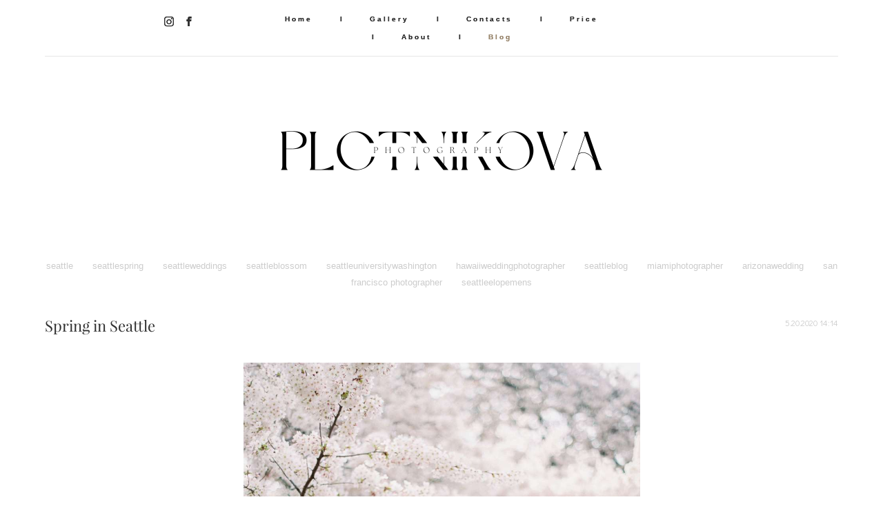

--- FILE ---
content_type: text/html; charset=UTF-8
request_url: https://lenaplotnikova.com/blog/spring-in-seattle
body_size: 14231
content:
<!-- Vigbo-cms //static-cdn4-2.vigbo.tech/u21915/54488/ paris -->
<!DOCTYPE html>
<html lang="en">
<head>
    <script>var _createCookie=function(e,o,t){var i,n="";t&&((i=new Date).setTime(i.getTime()+864e5*t),n="; expires="+i.toGMTString()),document.cookie=e+"="+o+n+"; path=/"};function getCookie(e){e=document.cookie.match(new RegExp("(?:^|; )"+e.replace(/([\.$?*|{}\(\)\[\]\\\/\+^])/g,"\\$1")+"=([^;]*)"));return e?decodeURIComponent(e[1]):void 0}"bot"==getCookie("_gphw_mode")&&_createCookie("_gphw_mode","humen",0);</script>
    <meta charset="utf-8">
<title>Spring in Seattle </title>
<meta name="keywords" content="" />
<meta name="description" content="" />
<meta property="og:title" content="Spring in Seattle " />
<meta property="og:url" content="https://lenaplotnikova.com/blog/spring-in-seattle" />
<meta property="og:type" content="article" />
<meta property="og:image" content="https://static-cdn4-2.vigbo.tech/u21915/54488/blog/4260242/4810408/62604964/1000-Lena_Plotnikova_-a9dc965d0e5a486758254035f31f795d.jpg" />
<meta property="og:image" content="https://static-cdn4-2.vigbo.tech/u21915/54488/blog/4260242/4810408/62604964/1000-Lena_Plotnikova_-32c2ec512f1ef4edeccc63e1b1628322.jpg" />
<meta property="og:image" content="https://static-cdn4-2.vigbo.tech/u21915/54488/logo/u-687d6cf031571c11714332548204147d.png" />

<meta name="viewport" content="width=device-width, initial-scale=1">


	<link rel="shortcut icon" href="//static-cdn4-2.vigbo.tech/u21915/54488/favicon.ico" type="image/x-icon" />

<!-- Blog RSS -->
<link rel="alternate" type="application/rss+xml" href="https://lenaplotnikova.com/blog/feed" />

<!-- Preset CSS -->
    <script>window.use_preset = false;</script>

<script>
    window.cdn_paths = {};
    window.cdn_paths.modules = '//cdn06-2.vigbo.tech/cms/kevin2/site/' + 'dev/scripts/site/';
    window.cdn_paths.site_scripts = '//cdn06-2.vigbo.tech/cms/kevin2/site/' + 'dev/scripts/';
</script>
    <link href="https://fonts.googleapis.com/css?family=Abel|Alegreya:400,400i,700,700i,800,800i,900,900i|Alex+Brush|Amatic+SC:400,700|Andika|Anonymous+Pro:400i,700i|Anton|Arimo:400,400i,700,700i|Arsenal:400,400i,700,700i|Asap:400,400i,500,500i,600,600i,700,700i|Bad+Script|Baumans|Bitter:100,100i,200,200i,300,300i,400i,500,500i,600,600i,700i,800,800i,900,900i|Brygada+1918:400,700,400i,700i|Cactus+Classical+Serif|Carlito:400,700,400i,700i|Chocolate+Classical+Sans|Comfortaa:300,400,500,600,700|Commissioner:100,200,300,400,500,600,700,800,900|Cormorant:300i,400i,500,500i,600,600i,700i|Cormorant+Garamond:300i,400i,500,500i,600,600i,700i|Cormorant+Infant:300i,400i,500,500i,600,600i,700i|Cousine:400,400i,700,700i|Crafty+Girls|Cuprum:400,400i,700,700i|Days+One|Dela+Gothic+One|Delius+Unicase:400,700|Didact+Gothic|Dosis|EB+Garamond:400i,500,500i,600,600i,700i,800,800i|Euphoria+Script|Exo|Exo+2:100,100i,200,200i,300i,400i,500,500i,600,600i,700i,800,800i,900,900i|Federo|Fira+Code:300,500,600|Fira+Sans:100,100i,200,200i,300i,400i,500,500i,600,600i,700i,800,800i,900,900i|Fira+Sans+Condensed:100,100i,200,200i,300i,400i,500,500i,600,600i,700i,800,800i,900,900i|Forum|Gentium+Book+Plus:400,700,400i,700i|Gentium+Plus:400,700,400i,700i|Geologica:100,200,300,400,500,600,700,800,900|Glegoo:400,700|Golos+Text:400,500,600,700,800,900|Gudea:400,400i,700|Handlee|IBM+Plex+Mono:100,100i,200,200i,300i,400i,500,500i,600,600i,700i|IBM+Plex+Sans:100,100i,200,200i,300i,400i,500,500i,600,600i,700i|IBM+Plex+Serif:100,100i,200,200i,300,300i,400,400i,500,500i,600,600i,700,700i|Inter:100,200,300,400,500,600,700,800,900|Inter+Tight:100,200,300,400,500,600,700,800,900,100i,200i,300i,400i,500i,600i,700i,800i,900i|Istok+Web:400,400i,700,700i|JetBrains+Mono:100,100i,200,200i,300,300i,400,400i,500,500i,600,600i,700,700i,800,800i|Jost:100,100i,200,200i,300,300i,400,400i,500,500i,600,600i,700,700i,800,800i,900,900i|Jura:400,300,500,600,700|Kelly+Slab|Kranky|Krona+One|Leckerli+One|Ledger|Liter|Lobster|Lora:400,400i,700,700i,500,500i,600,600i|Lunasima:400,700|Manrope:200,300,400,500,600,700,800|Marck+Script|Marko+One|Marmelad|Merienda+One|Merriweather:300i,400i,700i,900,900i|Moderustic:300,400,500,600,700,800|Montserrat:300i,400i,500,500i,600,600i,700i,800,800i,900,900i|Montserrat+Alternates:100,100i,200,200i,300,300i,400,400i,500,500i,600,600i,700,700i,800,800i,900,900i|Mulish:200,300,400,500,600,700,800,900,200i,300i,400i,500i,600i,700i,800i,900i|Neucha|Noticia+Text:400,400i,700,700i|Noto+Sans:400,400i,700,700i|Noto+Sans+Mono:100,200,300,400,500,600,700,800,900|Noto+Serif:400,400i,700,700i|Noto+Serif+Display:100,200,300,400,500,600,700,800,900,100i,200i,300i,400i,500i,600i,700i,800i,900i|Nova+Flat|Nova+Oval|Nova+Round|Nova+Slim|Nunito:400,200,200i,300,300i,400i,600,600i,700,700i,800,800i,900,900i|Old+Standard+TT:400i|Open+Sans:300i,400i,600,600i,700i,800,800i|Open+Sans+Condensed:300,300i,700|Oranienbaum|Original+Surfer|Oswald:200,500,600|Oxygen:300|Pacifico|Philosopher:400,400i,700,700i|Piazzolla:100,200,300,400,500,600,700,800,900,100i,200i,300i,400i,500i,600i,700i,800i,900i|Play:400,700|Playfair+Display:400,700,400i,500,500i,600,600i,700i,800,800i,900,900i|Playfair+Display+SC|Poiret+One|Press+Start+2P|Prosto+One|PT+Mono|PT+Sans:400i,700i|PT+Sans+Caption:400,700|PT+Sans+Narrow:400,700|PT+Serif:400i,700i|PT+Serif+Caption:400,400i|Quicksand|Raleway:100,100i,300i,400i,500,500i,600,600i,700i,800,800i,900,900i|Roboto:100,100i,300i,400i,500,500i,700i,900,900i|Roboto+Condensed:300i,400i,700i|Roboto+Mono:100,100i,200,200i,300,300i,400,400i,500,500i,600,600i,700,700i|Roboto+Slab:100,200,500,600,800,900|Rochester|Rokkitt:400,100,300,500,600,700,800,900|Rubik:300i,400i,500,500i,600,600i,700i,800,800i,900,900i|Ruslan+Display|Russo+One|Salsa|Satisfy|Scada:400,400i,700,700i|Snippet|Sofia|Source+Code+Pro:200,300,400,500,600,700,900|Source+Sans+Pro:200,300,400,600,700,900|Source+Serif+Pro:200,200i,300,300i,400,400i,600,600i,700,700i,900,900i|Spectral:200,200i,300,300i,400,400i,500,500i,600,600i,700,700i,800,800i|Stint+Ultra+Expanded|STIX+Two+Text:400,700,400i,700i|Syncopate|Tenor+Sans|Tinos:400,400i,700,700i|Trochut|Ubuntu:300i,400i,500,500i,700i|Ubuntu+Condensed|Ubuntu+Mono:400,400i,700,700i|Unbounded:200,300,400,500,600,700,800,900|Underdog|Unkempt:400,700|Voces|Wix+Madefor+Display:400,500,600,700,800|Wix+Madefor+Text:400,500,600,700,800,400i,500i,600i,700i,800i|Yeseva+One|Ysabeau:100,200,300,400,500,600,700,800,900,100i,200i,300i,400i,500i,600i,700i,800i,900i|Ysabeau+Infant:100,200,300,400,500,600,700,800,900,100i,200i,300i,400i,500i,600i,700i,800i,900i|Ysabeau+Office:100,200,300,400,500,600,700,800,900,100i,200i,300i,400i,500i,600i,700i,800i,900i|Ysabeau+SC:100,200,300,400,500,600,700,800,900|Zen+Old+Mincho&display=swap&subset=cyrillic" rel="stylesheet">
    <!-- Preconnect resource -->
    <link rel="preconnect" href="https://lenaplotnikova.com/">
    <link rel="preconnect" href="//cdn06-2.vigbo.tech/cms/kevin2/site/">
    <link rel="preconnect" href="//shop-cdn06-2.vigbo.tech">

    <!-- Preload JS -->
    <link rel="preload" as="script" href="//cdn06-2.vigbo.tech/cms/kevin2/site/dev/scripts/vendor/jquery-3.3.1.min.js?ver=uzimSt">
    <link rel="preload" as="script" href="//cdn06-2.vigbo.tech/cms/kevin2/site/prod/js/site.js?ver=uzimSt">

    
    <!-- CORE CSS -->
    
    
    <!-- SITE CSS -->
    <link rel="preload" as="style" onload="this.onload=null;this.rel='stylesheet'" href="//cdn06-2.vigbo.tech/cms/kevin2/site/prod/css/build_cms_front.css?v=yoi6fA">
    <noscript>
        <link rel="stylesheet" type="text/css" href="//cdn06-2.vigbo.tech/cms/kevin2/site/prod/css/build_cms_front.css?v=yoi6fA">
    </noscript>

    
    
    <!-- LIFE CHANGED CSS -->
            <link rel="preload" as="style" onload="this.onload=null;this.rel='stylesheet'" href="https://lenaplotnikova.com/css/custom.css?v=46.747">
        <noscript>
            <link rel="stylesheet" type="text/css" href="https://lenaplotnikova.com/css/custom.css?v=46.747">
        </noscript>
    
    
                
    
    
        <style>
    .adaptive-desktop .custom__content--max-width,
    .adaptive-desktop .md-infoline__wrap {
        max-width: 70%;
    }
</style>
    <script src="//cdn06-2.vigbo.tech/cms/kevin2/site/dev/scripts/vendor/jquery-3.3.1.min.js?ver=uzimSt"></script>

    </head>


	



    <body data-template="paris" class="f__preset-box f__site f__2 loading locale_en paris mod--search-disable mod--img-logo mod--menu-transparent mod--header-static mod--menu-action-on-scroll mod--menu-fixed-on-scroll mod--menu-effect-from-top mod--menu-align-content mod--infoline-cross-enable protect-images desktop adaptive-desktop mod--horizontal-menu mod--infoline-disable bot-version js--loading-cascade mod--font-none-preset page--blog-post layout-logo-bottom--icons-right--social-left   " data-preview="">

            
    
        <div class="l-wrap js-wrap">

    <header data-modification="with-non-fixed-block" class="l-header l-header-main js-header-main layout-logo-bottom--icons-right--social-left  ">
    <div  class="l-header__wrapper mod--show-menu-after-logo-load">

            <div class="l-header__row">

                <div data-modification-el="0" class="l-header__col0 l-header__col l-header__mobile--box"><!-- mobile menu -->
                    <!-- basket icon for mobile -->
                                    </div>
                <div data-modification-el="0"  class="js--menu-floating l-header__col l-header__desktop-menu mod--effect-move-from-top">

                    <div class="l-header__cont custom__content--max-width">
                        <div class="l-header__row">
                            <div class="l-header__col2 l-header__col l-header__menu--box ">
                                <div class="l-header__menu--cont">
                                    <div class="l-header__row">
                                        <div class="l-header__top-line--box">
                                            <div class="l-header__col l-header__social-col">
                                                <div class="social-icons social-icons--header">
                                                    <div class="social-icons-wrapper">
                                                                                                                    <div class="social-icon-box">
                                                                <a class="md-menu__main--color" href="https://instagram.com" target="_blank" rel="noopener noreferrer"><i class="widget-social-icon-instagram"></i></a>
                                                            </div>
                                                                                                                    <div class="social-icon-box">
                                                                <a class="md-menu__main--color" href="https://facebook.com" target="_blank" rel="noopener noreferrer"><i class="widget-social-icon-facebook"></i></a>
                                                            </div>
                                                                                                            </div>
                                                </div>
                                            </div>
                                            <div class="l-header__col l-header__menu-col">
                                                <nav class='md-menu clearfix' data-menu-type="origin">
                                                    			<ul class="menu md-menu__main js--menu__main is--level1 		 mod--menu_center"><li  id="4260239" data-id="4260239" class="md-menu__li-l1 menu-item js--menu__li-l1 "><a class="md-menu__href-l1 is--link-level1 f__menu  " href="https://lenaplotnikova.com/"  >Home</a></li><li class="md-menu__li-l1 menu-item md-menu__separator f__menu">I</li><li  id="4260230" data-id="4260230" class="md-menu__li-l1 menu-item js--menu__li-l1  with-sub"><a class="md-menu__href-l1 js--menu-mobile-sildetoggle is--link-level1 f__menu   " href="https://lenaplotnikova.com/weddings"  >Gallery</a><div class="md-menu__wrap-l2 js--menu-submenu" id="sub-4260230" data-parent-id="4260230"><ul class="mod--submenu-center js--menu-submenu__ul mod--custom-scrollbar__not-mac"><li class="md-menu__li-l2 "><a class="md-menu__href-l2 f__sub-menu" href="https://lenaplotnikova.com/weddings"  >Weddings</a></li><li class="md-menu__li-l2 "><a class="md-menu__href-l2 f__sub-menu" href="https://lenaplotnikova.com/engagements"  >Engagements</a></li><li class="md-menu__li-l2 "><a class="md-menu__href-l2 f__sub-menu" href="https://lenaplotnikova.com/family-maternity"  >Family </a></li><li class="md-menu__li-l2 "><a class="md-menu__href-l2 f__sub-menu" href="https://lenaplotnikova.com/portrait"  >Portrait</a></li><li class="md-menu__li-l2 "><a class="md-menu__href-l2 f__sub-menu" href="https://lenaplotnikova.com/-travel"  >Travel</a></li></ul></div></li><li class="md-menu__li-l1 menu-item md-menu__separator f__menu">I</li><li  id="4260245" data-id="4260245" class="md-menu__li-l1 menu-item js--menu__li-l1 "><a class="md-menu__href-l1 is--link-level1 f__menu  " href="https://lenaplotnikova.com/contacts"  >Contacts</a></li><li class="md-menu__li-l1 menu-item md-menu__separator f__menu">I</li><li  id="6400759" data-id="6400759" class="md-menu__li-l1 menu-item js--menu__li-l1 "><a class="md-menu__href-l1 is--link-level1 f__menu  " href="https://lenaplotnikova.com/price"  >Price </a></li><li class="md-menu__li-l1 menu-item md-menu__separator f__menu">I</li><li  id="4260248" data-id="4260248" class="md-menu__li-l1 menu-item js--menu__li-l1 "><a class="md-menu__href-l1 is--link-level1 f__menu  " href="https://lenaplotnikova.com/about"  >About</a></li><li class="md-menu__li-l1 menu-item md-menu__separator f__menu">I</li><li  id="4260242" data-id="4260242" class="md-menu__li-l1 menu-item js--menu__li-l1  active"><a class="md-menu__href-l1 is--link-level1 f__menu  " href="https://lenaplotnikova.com/blog"  >Blog</a></li><li class="md-menu__li-l1 menu-item md-menu__separator f__menu">I</li></ul><div class="md-menu-mobile__socials social-icons"><div class="social-icons-wrapper"><div class="social-icon-box"><a class="md-menu__main--color" href="https://instagram.com" target="_blank" rel="noopener noreferrer"><i class="widget-social-icon-instagram"></i></a></div><div class="social-icon-box"><a class="md-menu__main--color" href="https://facebook.com" target="_blank" rel="noopener noreferrer"><i class="widget-social-icon-facebook"></i></a></div></div></div>                                                </nav>
                                            </div>
                                            <div class="l-header__col">
                                                    <div class="js--menu-icons md-menu__icons " style="display: none">
                                                        <!-- Если есть поиск или корзина -->
    <div class="l-header__icons--box f__menu">
        &nbsp; <!-- для выравнивания по вертикали (дублирует размер шрифта) -->

        <div class="l-header__icons--wrap">
            <div class="js--iconBasketWrapper" >
                
            </div>

                    </div>

        <!-- Add separator -->
                <div class="md-menu__li-l1 menu-item md-menu__separator f__menu">
            I        </div>
                <!-- -->
    </div>
                                                    </div>
                                            </div>
                                        </div>
                                    </div>
                                </div>


                            </div>

                        </div>
                    </div>

                    <div class="l-header__cont mod--change-cont">
                        <div class="l-header__row">
                            <div class="l-header__col hide-tablet hide-mobile"><div class="l-header__decorate-line custom__header-decorate-line"></div></div>
                        </div>
                    </div>
                </div>
                <div data-modification-el="1" class="l-header__col1 l-header__col l-header__logo--box custom__header-padding-y">
                    <div class="l-header__logo--cont">
                        <div id='logoWrap' class='logo__wrap' data-lt="" >
                            
<div class="logo logo-image">
	<a href="https://lenaplotnikova.com/">
		

			
			<img src="[data-uri]"
				 data-src="//static-cdn4-2.vigbo.tech/u21915/54488/logo/u-687d6cf031571c11714332548204147d.png?v=46.747"
				 alt="Plotnikova photography"
				 title="Plotnikova photography"
				 class="copy-protect mod--has-logo2x mod--has-logo1x "
				 						data-src2x="//static-cdn4-2.vigbo.tech/u21915/54488/logo/u-687d6cf031571c11714332548204147d@2x.png?v=46.747"
						data-width2x="420"
				 			/>
			</a>

</div>
                        </div>
                    </div>
                </div>

                <div class="l-header__col3 l-header__col l-header__ham--box" data-count-pages="6">
    <div class="md-menu__hamburger js-mob-menu-open">
        <svg height="20px" xmlns="http://www.w3.org/2000/svg" viewBox="0 0 18 17.5"><line class="hamburger-svg-style" y1="1" x2="18" y2="1"/><line class="hamburger-svg-style" y1="7" x2="18" y2="7"/><line class="hamburger-svg-style" y1="13" x2="18" y2="13"/></svg>
    </div>
</div>
            </div>

    </div>
</header>




        <!-- Mobile menu -->
        <!-- mobile menu -->
<div  data-menu-type="mobile" data-custom-scroll data-set-top="stay-in-window" class="custom__header-decorate-line mod--custom-scroll-hidden mod--custom-scroll-resize md-menu--mobile js--menu--mobile mod--set-top--stop-mobile">
    <div class="md-menu--mobile__cont js--menu-mobile__cont">
        
        			<ul class="menu md-menu__main js--menu__main is--level1 		 mod--menu_center"><li  id="4260239" data-id="4260239" class="md-menu__li-l1 menu-item js--menu__li-l1 "><a class="md-menu__href-l1 is--link-level1 f__menu  " href="https://lenaplotnikova.com/"  >Home</a></li><li  id="4260230" data-id="4260230" class="md-menu__li-l1 menu-item js--menu__li-l1  with-sub"><a class="md-menu__href-l1 js--menu-mobile-sildetoggle is--link-level1 f__menu   " href="https://lenaplotnikova.com/weddings"  >Gallery</a><div class="md-menu__wrap-l2 js--menu-submenu" id="sub-4260230" data-parent-id="4260230"><ul class="mod--submenu-center js--menu-submenu__ul mod--custom-scrollbar__not-mac"><li class="md-menu__li-l2 "><a class="md-menu__href-l2 f__sub-menu" href="https://lenaplotnikova.com/weddings"  >Weddings</a></li><li class="md-menu__li-l2 "><a class="md-menu__href-l2 f__sub-menu" href="https://lenaplotnikova.com/engagements"  >Engagements</a></li><li class="md-menu__li-l2 "><a class="md-menu__href-l2 f__sub-menu" href="https://lenaplotnikova.com/family-maternity"  >Family </a></li><li class="md-menu__li-l2 "><a class="md-menu__href-l2 f__sub-menu" href="https://lenaplotnikova.com/portrait"  >Portrait</a></li><li class="md-menu__li-l2 "><a class="md-menu__href-l2 f__sub-menu" href="https://lenaplotnikova.com/-travel"  >Travel</a></li></ul></div></li><li  id="4260245" data-id="4260245" class="md-menu__li-l1 menu-item js--menu__li-l1 "><a class="md-menu__href-l1 is--link-level1 f__menu  " href="https://lenaplotnikova.com/contacts"  >Contacts</a></li><li  id="6400759" data-id="6400759" class="md-menu__li-l1 menu-item js--menu__li-l1 "><a class="md-menu__href-l1 is--link-level1 f__menu  " href="https://lenaplotnikova.com/price"  >Price </a></li><li  id="4260248" data-id="4260248" class="md-menu__li-l1 menu-item js--menu__li-l1 "><a class="md-menu__href-l1 is--link-level1 f__menu  " href="https://lenaplotnikova.com/about"  >About</a></li><li  id="4260242" data-id="4260242" class="md-menu__li-l1 menu-item js--menu__li-l1  active"><a class="md-menu__href-l1 is--link-level1 f__menu  " href="https://lenaplotnikova.com/blog"  >Blog</a></li></ul><div class="md-menu-mobile__socials social-icons"><div class="social-icons-wrapper"><div class="social-icon-box"><a class="md-menu__main--color" href="https://instagram.com" target="_blank" rel="noopener noreferrer"><i class="widget-social-icon-instagram"></i></a></div><div class="social-icon-box"><a class="md-menu__main--color" href="https://facebook.com" target="_blank" rel="noopener noreferrer"><i class="widget-social-icon-facebook"></i></a></div></div></div>
        <span class="js-close-mobile-menu close-mobile-menu">
        <!--<svg width="20px" height="20px"  xmlns="http://www.w3.org/2000/svg" viewBox="0 0 14.39 17.5"><line class="close-menu-burger" x1="0.53" y1="2.04" x2="13.86" y2="15.37"/><line class="close-menu-burger" x1="0.53" y1="15.37" x2="13.86" y2="2.04"/></svg>-->
            <svg xmlns="http://www.w3.org/2000/svg" width="18" height="18" viewBox="0 0 18 18"><path class="close-menu-burger" fill="none" fill-rule="evenodd" stroke="#fff" stroke-linecap="round" stroke-linejoin="round" stroke-width="1.5" d="M9 9.5l8-8-8 8-8-8 8 8zm0 0l8 8-8-8-8 8 8-8z"/></svg>
        </span>
    </div>
</div>

        <!-- Blog Slider -->
                                        
        <!-- CONTENT -->
        <div class="l-content l-content--main  desktop ">
            <section id="blog" class="l-content--box blog blog-page blog-article mod--blog-article-page mod--blog-page-with-sidebar mod--blog-article-with-sidebar mod--blog-type-view-classic" data-structure="blog-dispatcher" data-blog-type="classic" data-blog-preview-layout="10">
    <div class=" container">
        <!-- Desktop/Mobile Blog -->
        
            

<style>
    #post-content .element-box > .element { padding-bottom: 10px; }

    .adaptive-desktop .mod--blog-article-page > .container {
        max-width: 1500px;
    }
    .adaptive-desktop .blog-sidebar-box {
        width: px;
        min-width: px;
    }
</style>

<script type="text/json" id="blog-options">
    {"sid":"4260242","design":{"blog-width":null,"sidebar":"none","sidebar-width":"200","feed-layout":"default","title-layout":"view7","display-facebook":"y","display-vk":"y","display-gplus":null,"display-tumblr":null,"display-pinterest":"y","page-width":null,"type-view-posts":"classic","type-preview-layout":"10","type-preview-3-layout":"covered","paging-type":null,"title-layout-post":"view5","sidebar-note":"none","size-preview-4":"4"}}</script>

<script type="text/json" id="post-form-error-messages">
    {"required":"Required field","mailerror":"Enter a valid email","msgInvalidFileExtension":"Invalid file format \"{name}\", please upload a file in \"{extensions}\" format","msgSizeTooLarge":"File \"{name}\" ({size} KB) is too large, the maximum file size is {maxSize} KB.","msgSumSizeTooLarge":"The total file size should not exceed 25 MB","msgDuplicateFile":"File \"{name}\" is already attached. You cannot attach the same file twice."}</script>

<script type="text/json" id="blog-protect-images-options">
    {"message":"","protectImage":"y"}</script>


<div class="blog-content sidebar-position-none blog-type-post"
     data-backbone-view="blog-post"
     data-protect-image="Array">

    

    <ul class="tags-top f__b_tag f__3 f__mt-0 f__mb-0">
        	    	            <li class="">
            	<a href="/blog/tag/seattle/" data-app="/blog/tag/seattle/" >
            		seattle        		</a>
        	</li>
        	    	            <li class="">
            	<a href="/blog/tag/seattlespring/" data-app="/blog/tag/seattlespring/" >
            		seattlespring        		</a>
        	</li>
        	    	            <li class="">
            	<a href="/blog/tag/seattleweddings/" data-app="/blog/tag/seattleweddings/" >
            		seattleweddings        		</a>
        	</li>
        	    	            <li class="">
            	<a href="/blog/tag/seattleblossom/" data-app="/blog/tag/seattleblossom/" >
            		seattleblossom        		</a>
        	</li>
        	    	            <li class="">
            	<a href="/blog/tag/seattleuniversitywashington/" data-app="/blog/tag/seattleuniversitywashington/" >
            		seattleuniversitywashington        		</a>
        	</li>
        	    	            <li class="">
            	<a href="/blog/tag/hawaiiweddingphotographer/" data-app="/blog/tag/hawaiiweddingphotographer/" >
            		hawaiiweddingphotographer        		</a>
        	</li>
        	    	            <li class="">
            	<a href="/blog/tag/seattleblog/" data-app="/blog/tag/seattleblog/" >
            		seattleblog        		</a>
        	</li>
        	    	            <li class="">
            	<a href="/blog/tag/miamiphotographer/" data-app="/blog/tag/miamiphotographer/" >
            		miamiphotographer        		</a>
        	</li>
        	    	            <li class="">
            	<a href="/blog/tag/arizonawedding/" data-app="/blog/tag/arizonawedding/" >
            		arizonawedding        		</a>
        	</li>
        	    	            <li class="">
            	<a href="/blog/tag/san francisco photographer/" data-app="/blog/tag/san francisco photographer/" >
            		san francisco photographer        		</a>
        	</li>
        	    	            <li class="">
            	<a href="/blog/tag/seattleelopemens/" data-app="/blog/tag/seattleelopemens/" >
            		seattleelopemens        		</a>
        	</li>
            </ul>

    <div class="blog-content-box mod--sidebar-none">
        <script>window.widgetPostMapScroll = true;</script>
        
<div class="items">

    <article class="blog-post mod--one post page-post-bg-site mod--without-border" id="post_4810408">

        <header class="blog-post__header">
            <div class="blog-title-view view5">
                            <div class='blog-post__date f__b_date-post f__3 date'>5.20.2020 14:14</div>
                            <h1 class='blog-post__title f__h2 f__mt-0 f__mb-0 stop-css title'>
                        <span class='blog-post__href '>
                            Spring in Seattle 
                        </span>
                </h1>
                        </div>        </header>

        <div id="post-content" style="max-width: 100%;">
            <div class="post-body">
	<style type="text/css">.adaptive-desktop #section4810408_0 .section__content{min-height:10px;}</style><a id="custom" class="js--anchor" name="custom"></a><div class="md-section js--section" id="section4810408_0">
        
    <div class="section__bg"  ></div>
			<div class="section__content">
				<div class="container custom__content--max-width"><div class="row"><div class="col col-md-24"><div class="widget"
	 id="widget_62604964"
	 data-id="62604964"
	 data-type="post-gallery">

    
<script type="text/json" class="widget-options">
{"photos":[[{"id":"61545636","width":"2747","height":"3690","file":"Lena_Plotnikova_-a9dc965d0e5a486758254035f31f795d.jpg"}],[{"id":"61545658","width":"2747","height":"3690","file":"Lena_Plotnikova_-32c2ec512f1ef4edeccc63e1b1628322.jpg"}],[{"id":"61545608","width":"2747","height":"3690","file":"Lena_Plotnikova_-66e40ba6067f262d8692f6bde3edc3e1.jpg"}],[{"id":"61545669","width":"2747","height":"3690","file":"Lena_Plotnikova_-a4591361b0a7bedb5660e4dae3f30c26.jpg"}],[{"id":"61545644","width":"2747","height":"3690","file":"Lena_Plotnikova_-0dcc2910b81e87dac2e214f142fe4569.jpg"}],[{"id":"61545700","width":"3688","height":"2747","file":"Lena_Plotnikova_-c965f32cb647e2908a20334ed95b5241.jpg"}],[{"id":"61545614","width":"2747","height":"3690","file":"Lena_Plotnikova_-5598f8889d5591ac6cfd40a2fc9a9e79.jpg"}],[{"id":"61545579","width":"2747","height":"3690","file":"Lena_Plotnikova_-00746e7169d7de8225ec97403b5e99af.jpg"}],[{"id":"61545664","width":"2747","height":"3690","file":"Lena_Plotnikova_-24aa5c6ad45fd5be0e0a837b8d35bea8.jpg"}],[{"id":"61545772","width":"2747","height":"3690","file":"Lena_Plotnikova_-f1f1e1bbe9a1ae50adfa71a868d0d0d5.jpg"}],[{"id":"61545621","width":"2747","height":"3690","file":"Lena_Plotnikova_-9a6e302ad42b90789af0da80032a6d5d.jpg"}],[{"id":"61545596","width":"2747","height":"3690","file":"Lena_Plotnikova_-9423cdd0764a3818edb86ea8b566d41d.jpg"}],[{"id":"61545629","width":"2747","height":"3690","file":"Lena_Plotnikova_-91ad8ecc77ed483f84867f250d53fbbf.jpg"}],[{"id":"61545709","width":"2747","height":"3690","file":"Lena_Plotnikova_-eb15140b4b9e528973b8e184f7ff94c2.jpg"}],[{"id":"61545767","width":"2747","height":"3690","file":"Lena_Plotnikova_-21eb12efb57aa40aeae5c0c8471e0a60.jpg"}],[{"id":"61545654","width":"2747","height":"3690","file":"Lena_Plotnikova_-1b1a38b540cced8ad88e5076512af6a6.jpg"}],[{"id":"61545676","width":"2747","height":"3690","file":"Lena_Plotnikova_-660882a4d86f24c72257dc29abf35090.jpg"}],[{"id":"61545650","width":"2747","height":"3690","file":"Lena_Plotnikova_-a942a88ba39b858b6010e8bb335a2285.jpg"}],[{"id":"61545690","width":"2747","height":"3690","file":"Lena_Plotnikova_-799ae59c4bd06351c2311d9b5be9a7eb.jpg"}],[{"id":"61545762","width":"2747","height":"3690","file":"Lena_Plotnikova_-74b451168a1ffe86fce1394b7290a9d4.jpg"}],[{"id":"61545722","width":"2747","height":"3690","file":"Lena_Plotnikova_-a422149663cdf891b271cc8f01d72eee.jpg"}],[{"id":"61545764","width":"2747","height":"3690","file":"Lena_Plotnikova_-aaa0554e57e5ebfc9cd5a1f2c7541679.jpg"}],[{"id":"61545730","width":"2747","height":"3690","file":"Lena_Plotnikova_-f3dfebf264fcaf83f516f94c6023f3cd.jpg"}],[{"id":"61545737","width":"2747","height":"3690","file":"Lena_Plotnikova_-f058f110f6d1262e6de689d2ac462f83.jpg"}],[{"id":"61545745","width":"2747","height":"3690","file":"Lena_Plotnikova_-8ca24462e8dc8d0a0b5d4beab6bcc883.jpg"}],[{"id":"61545754","width":"2691","height":"3547","file":"Lena_Plotnikova_-254620a6ab8c560c11141211eac20bae.jpg"}],[{"id":"61545769","width":"2747","height":"3690","file":"Lena_Plotnikova_-7494534fafe116fafd8c234a9d2e80df.jpg"}],[{"id":"61545775","width":"2747","height":"3690","file":"Lena_Plotnikova_-3bf7ec4e4c05043b7790b865a6db939b.jpg"}]],"photoGap":10,"storage":"\/\/static-cdn4-2.vigbo.tech\/u21915\/54488\/blog\/4260242\/4810408\/62604964\/","fullscreen":"n"}</script>
<style>
    .adaptive-desktop #widget_62604964 {
        width: 50%;
    }
    
    
        #w_62604964 .preview__item {
            padding: 5px;
            overflow: hidden;
        }

        #w_62604964 .preview {
            margin: -5px;
        }
    
    #w_62604964 .preview__title {
        color: #000000;
            font-family: "Arial";
        font-size:  12px;
        letter-spacing: 0em;
        line-height: 1.3;
                }

</style>

        <style>
    /* For mobile indent*/
    .adaptive-mobile #widget_62604964 .preview {
                    margin: -5px;
            }
    .adaptive-mobile #widget_62604964 .preview__item {
                    padding: 5px;
            }
    </style>
    <div class="wg-post-gallery mod--gallery-easy" data-align="left">
        <!-- Wg preview front key: test-gallery-layout-fluid -->
        <div class="mod--table" data-structure="galcategory" id="w_62604964">
            <div class="mod--grid js-grid-layout-controller " data-layout="grid">
                                <div class="gallery-layout-grid">
                    <div class="fluid-grid-wrapper">
                                                <div class="fluid-grid preview   " data-columnmaxwidth="2" data-column-indent="10" data-col="3">
                            
                            
                            <div class="preview__item js--grid__item   js-open-this-photo--fullscreen item fade-on-hover loading "
                                 data-width="2000"
                                 data-height="2687">
                                                                                                        <div class="js--pin-show pin-show" style="background-color: rgba(198,190,185,.7); ">
                                                                                <img class="gallery-image-in" src='[data-uri]'
                                            alt=""
                                            data-base-path="//static-cdn4-2.vigbo.tech/u21915/54488/blog/4260242/4810408/62604964/"
                                            data-file-name="Lena_Plotnikova_-a9dc965d0e5a486758254035f31f795d.jpg"
                                            data-dynamic="true"
                                            data-width="2000"
                                            data-height="2687"
                                        />
                                    </div>
                                                                                                                                    </div>
                            
                            
                            <div class="preview__item js--grid__item   js-open-this-photo--fullscreen item fade-on-hover loading "
                                 data-width="2000"
                                 data-height="2687">
                                                                                                        <div class="js--pin-show pin-show" style="background-color: rgba(223,223,220,.7); ">
                                                                                <img class="gallery-image-in" src='[data-uri]'
                                            alt=""
                                            data-base-path="//static-cdn4-2.vigbo.tech/u21915/54488/blog/4260242/4810408/62604964/"
                                            data-file-name="Lena_Plotnikova_-32c2ec512f1ef4edeccc63e1b1628322.jpg"
                                            data-dynamic="true"
                                            data-width="2000"
                                            data-height="2687"
                                        />
                                    </div>
                                                                                                                                    </div>
                            
                            
                            <div class="preview__item js--grid__item   js-open-this-photo--fullscreen item fade-on-hover loading "
                                 data-width="2000"
                                 data-height="2687">
                                                                                                        <div class="js--pin-show pin-show" style="background-color: rgba(180,183,168,.7); ">
                                                                                <img class="gallery-image-in" src='[data-uri]'
                                            alt=""
                                            data-base-path="//static-cdn4-2.vigbo.tech/u21915/54488/blog/4260242/4810408/62604964/"
                                            data-file-name="Lena_Plotnikova_-66e40ba6067f262d8692f6bde3edc3e1.jpg"
                                            data-dynamic="true"
                                            data-width="2000"
                                            data-height="2687"
                                        />
                                    </div>
                                                                                                                                    </div>
                            
                            
                            <div class="preview__item js--grid__item   js-open-this-photo--fullscreen item fade-on-hover loading "
                                 data-width="2000"
                                 data-height="2687">
                                                                                                        <div class="js--pin-show pin-show" style="background-color: rgba(216,209,203,.7); ">
                                                                                <img class="gallery-image-in" src='[data-uri]'
                                            alt=""
                                            data-base-path="//static-cdn4-2.vigbo.tech/u21915/54488/blog/4260242/4810408/62604964/"
                                            data-file-name="Lena_Plotnikova_-a4591361b0a7bedb5660e4dae3f30c26.jpg"
                                            data-dynamic="true"
                                            data-width="2000"
                                            data-height="2687"
                                        />
                                    </div>
                                                                                                                                    </div>
                            
                            
                            <div class="preview__item js--grid__item   js-open-this-photo--fullscreen item fade-on-hover loading "
                                 data-width="2000"
                                 data-height="2687">
                                                                                                        <div class="js--pin-show pin-show" style="background-color: rgba(172,167,160,.7); ">
                                                                                <img class="gallery-image-in" src='[data-uri]'
                                            alt=""
                                            data-base-path="//static-cdn4-2.vigbo.tech/u21915/54488/blog/4260242/4810408/62604964/"
                                            data-file-name="Lena_Plotnikova_-0dcc2910b81e87dac2e214f142fe4569.jpg"
                                            data-dynamic="true"
                                            data-width="2000"
                                            data-height="2687"
                                        />
                                    </div>
                                                                                                                                    </div>
                            
                            
                            <div class="preview__item js--grid__item   js-open-this-photo--fullscreen item fade-on-hover loading "
                                 data-width="2000"
                                 data-height="1490">
                                                                                                        <div class="js--pin-show pin-show" style="background-color: rgba(203,202,189,.7); ">
                                                                                <img class="gallery-image-in" src='[data-uri]'
                                            alt=""
                                            data-base-path="//static-cdn4-2.vigbo.tech/u21915/54488/blog/4260242/4810408/62604964/"
                                            data-file-name="Lena_Plotnikova_-c965f32cb647e2908a20334ed95b5241.jpg"
                                            data-dynamic="true"
                                            data-width="2000"
                                            data-height="1490"
                                        />
                                    </div>
                                                                                                                                    </div>
                            
                            
                            <div class="preview__item js--grid__item   js-open-this-photo--fullscreen item fade-on-hover loading "
                                 data-width="2000"
                                 data-height="2687">
                                                                                                        <div class="js--pin-show pin-show" style="background-color: rgba(182,177,168,.7); ">
                                                                                <img class="gallery-image-in" src='[data-uri]'
                                            alt=""
                                            data-base-path="//static-cdn4-2.vigbo.tech/u21915/54488/blog/4260242/4810408/62604964/"
                                            data-file-name="Lena_Plotnikova_-5598f8889d5591ac6cfd40a2fc9a9e79.jpg"
                                            data-dynamic="true"
                                            data-width="2000"
                                            data-height="2687"
                                        />
                                    </div>
                                                                                                                                    </div>
                            
                            
                            <div class="preview__item js--grid__item   js-open-this-photo--fullscreen item fade-on-hover loading "
                                 data-width="2000"
                                 data-height="2687">
                                                                                                        <div class="js--pin-show pin-show" style="background-color: rgba(207,201,192,.7); ">
                                                                                <img class="gallery-image-in" src='[data-uri]'
                                            alt=""
                                            data-base-path="//static-cdn4-2.vigbo.tech/u21915/54488/blog/4260242/4810408/62604964/"
                                            data-file-name="Lena_Plotnikova_-00746e7169d7de8225ec97403b5e99af.jpg"
                                            data-dynamic="true"
                                            data-width="2000"
                                            data-height="2687"
                                        />
                                    </div>
                                                                                                                                    </div>
                            
                            
                            <div class="preview__item js--grid__item   js-open-this-photo--fullscreen item fade-on-hover loading "
                                 data-width="2000"
                                 data-height="2687">
                                                                                                        <div class="js--pin-show pin-show" style="background-color: rgba(209,203,199,.7); ">
                                                                                <img class="gallery-image-in" src='[data-uri]'
                                            alt=""
                                            data-base-path="//static-cdn4-2.vigbo.tech/u21915/54488/blog/4260242/4810408/62604964/"
                                            data-file-name="Lena_Plotnikova_-24aa5c6ad45fd5be0e0a837b8d35bea8.jpg"
                                            data-dynamic="true"
                                            data-width="2000"
                                            data-height="2687"
                                        />
                                    </div>
                                                                                                                                    </div>
                            
                            
                            <div class="preview__item js--grid__item   js-open-this-photo--fullscreen item fade-on-hover loading "
                                 data-width="2000"
                                 data-height="2687">
                                                                                                        <div class="js--pin-show pin-show" style="background-color: rgba(200,196,172,.7); ">
                                                                                <img class="gallery-image-in" src='[data-uri]'
                                            alt=""
                                            data-base-path="//static-cdn4-2.vigbo.tech/u21915/54488/blog/4260242/4810408/62604964/"
                                            data-file-name="Lena_Plotnikova_-f1f1e1bbe9a1ae50adfa71a868d0d0d5.jpg"
                                            data-dynamic="true"
                                            data-width="2000"
                                            data-height="2687"
                                        />
                                    </div>
                                                                                                                                    </div>
                            
                            
                            <div class="preview__item js--grid__item   js-open-this-photo--fullscreen item fade-on-hover loading "
                                 data-width="2000"
                                 data-height="2687">
                                                                                                        <div class="js--pin-show pin-show" style="background-color: rgba(189,189,178,.7); ">
                                                                                <img class="gallery-image-in" src='[data-uri]'
                                            alt=""
                                            data-base-path="//static-cdn4-2.vigbo.tech/u21915/54488/blog/4260242/4810408/62604964/"
                                            data-file-name="Lena_Plotnikova_-9a6e302ad42b90789af0da80032a6d5d.jpg"
                                            data-dynamic="true"
                                            data-width="2000"
                                            data-height="2687"
                                        />
                                    </div>
                                                                                                                                    </div>
                            
                            
                            <div class="preview__item js--grid__item   js-open-this-photo--fullscreen item fade-on-hover loading "
                                 data-width="2000"
                                 data-height="2687">
                                                                                                        <div class="js--pin-show pin-show" style="background-color: rgba(230,226,223,.7); ">
                                                                                <img class="gallery-image-in" src='[data-uri]'
                                            alt=""
                                            data-base-path="//static-cdn4-2.vigbo.tech/u21915/54488/blog/4260242/4810408/62604964/"
                                            data-file-name="Lena_Plotnikova_-9423cdd0764a3818edb86ea8b566d41d.jpg"
                                            data-dynamic="true"
                                            data-width="2000"
                                            data-height="2687"
                                        />
                                    </div>
                                                                                                                                    </div>
                            
                            
                            <div class="preview__item js--grid__item   js-open-this-photo--fullscreen item fade-on-hover loading "
                                 data-width="2000"
                                 data-height="2687">
                                                                                                        <div class="js--pin-show pin-show" style="background-color: rgba(179,176,167,.7); ">
                                                                                <img class="gallery-image-in" src='[data-uri]'
                                            alt=""
                                            data-base-path="//static-cdn4-2.vigbo.tech/u21915/54488/blog/4260242/4810408/62604964/"
                                            data-file-name="Lena_Plotnikova_-91ad8ecc77ed483f84867f250d53fbbf.jpg"
                                            data-dynamic="true"
                                            data-width="2000"
                                            data-height="2687"
                                        />
                                    </div>
                                                                                                                                    </div>
                            
                            
                            <div class="preview__item js--grid__item   js-open-this-photo--fullscreen item fade-on-hover loading "
                                 data-width="2000"
                                 data-height="2687">
                                                                                                        <div class="js--pin-show pin-show" style="background-color: rgba(208,209,201,.7); ">
                                                                                <img class="gallery-image-in" src='[data-uri]'
                                            alt=""
                                            data-base-path="//static-cdn4-2.vigbo.tech/u21915/54488/blog/4260242/4810408/62604964/"
                                            data-file-name="Lena_Plotnikova_-eb15140b4b9e528973b8e184f7ff94c2.jpg"
                                            data-dynamic="true"
                                            data-width="2000"
                                            data-height="2687"
                                        />
                                    </div>
                                                                                                                                    </div>
                            
                            
                            <div class="preview__item js--grid__item   js-open-this-photo--fullscreen item fade-on-hover loading "
                                 data-width="2000"
                                 data-height="2687">
                                                                                                        <div class="js--pin-show pin-show" style="background-color: rgba(194,182,178,.7); ">
                                                                                <img class="gallery-image-in" src='[data-uri]'
                                            alt=""
                                            data-base-path="//static-cdn4-2.vigbo.tech/u21915/54488/blog/4260242/4810408/62604964/"
                                            data-file-name="Lena_Plotnikova_-21eb12efb57aa40aeae5c0c8471e0a60.jpg"
                                            data-dynamic="true"
                                            data-width="2000"
                                            data-height="2687"
                                        />
                                    </div>
                                                                                                                                    </div>
                            
                            
                            <div class="preview__item js--grid__item   js-open-this-photo--fullscreen item fade-on-hover loading "
                                 data-width="2000"
                                 data-height="2687">
                                                                                                        <div class="js--pin-show pin-show" style="background-color: rgba(205,199,191,.7); ">
                                                                                <img class="gallery-image-in" src='[data-uri]'
                                            alt=""
                                            data-base-path="//static-cdn4-2.vigbo.tech/u21915/54488/blog/4260242/4810408/62604964/"
                                            data-file-name="Lena_Plotnikova_-1b1a38b540cced8ad88e5076512af6a6.jpg"
                                            data-dynamic="true"
                                            data-width="2000"
                                            data-height="2687"
                                        />
                                    </div>
                                                                                                                                    </div>
                            
                            
                            <div class="preview__item js--grid__item   js-open-this-photo--fullscreen item fade-on-hover loading "
                                 data-width="2000"
                                 data-height="2687">
                                                                                                        <div class="js--pin-show pin-show" style="background-color: rgba(229,220,218,.7); ">
                                                                                <img class="gallery-image-in" src='[data-uri]'
                                            alt=""
                                            data-base-path="//static-cdn4-2.vigbo.tech/u21915/54488/blog/4260242/4810408/62604964/"
                                            data-file-name="Lena_Plotnikova_-660882a4d86f24c72257dc29abf35090.jpg"
                                            data-dynamic="true"
                                            data-width="2000"
                                            data-height="2687"
                                        />
                                    </div>
                                                                                                                                    </div>
                            
                            
                            <div class="preview__item js--grid__item   js-open-this-photo--fullscreen item fade-on-hover loading "
                                 data-width="2000"
                                 data-height="2687">
                                                                                                        <div class="js--pin-show pin-show" style="background-color: rgba(217,214,209,.7); ">
                                                                                <img class="gallery-image-in" src='[data-uri]'
                                            alt=""
                                            data-base-path="//static-cdn4-2.vigbo.tech/u21915/54488/blog/4260242/4810408/62604964/"
                                            data-file-name="Lena_Plotnikova_-a942a88ba39b858b6010e8bb335a2285.jpg"
                                            data-dynamic="true"
                                            data-width="2000"
                                            data-height="2687"
                                        />
                                    </div>
                                                                                                                                    </div>
                            
                            
                            <div class="preview__item js--grid__item   js-open-this-photo--fullscreen item fade-on-hover loading "
                                 data-width="2000"
                                 data-height="2687">
                                                                                                        <div class="js--pin-show pin-show" style="background-color: rgba(151,145,133,.7); ">
                                                                                <img class="gallery-image-in" src='[data-uri]'
                                            alt=""
                                            data-base-path="//static-cdn4-2.vigbo.tech/u21915/54488/blog/4260242/4810408/62604964/"
                                            data-file-name="Lena_Plotnikova_-799ae59c4bd06351c2311d9b5be9a7eb.jpg"
                                            data-dynamic="true"
                                            data-width="2000"
                                            data-height="2687"
                                        />
                                    </div>
                                                                                                                                    </div>
                            
                            
                            <div class="preview__item js--grid__item   js-open-this-photo--fullscreen item fade-on-hover loading "
                                 data-width="2000"
                                 data-height="2687">
                                                                                                        <div class="js--pin-show pin-show" style="background-color: rgba(169,164,143,.7); ">
                                                                                <img class="gallery-image-in" src='[data-uri]'
                                            alt=""
                                            data-base-path="//static-cdn4-2.vigbo.tech/u21915/54488/blog/4260242/4810408/62604964/"
                                            data-file-name="Lena_Plotnikova_-74b451168a1ffe86fce1394b7290a9d4.jpg"
                                            data-dynamic="true"
                                            data-width="2000"
                                            data-height="2687"
                                        />
                                    </div>
                                                                                                                                    </div>
                            
                            
                            <div class="preview__item js--grid__item   js-open-this-photo--fullscreen item fade-on-hover loading "
                                 data-width="2000"
                                 data-height="2687">
                                                                                                        <div class="js--pin-show pin-show" style="background-color: rgba(173,166,147,.7); ">
                                                                                <img class="gallery-image-in" src='[data-uri]'
                                            alt=""
                                            data-base-path="//static-cdn4-2.vigbo.tech/u21915/54488/blog/4260242/4810408/62604964/"
                                            data-file-name="Lena_Plotnikova_-a422149663cdf891b271cc8f01d72eee.jpg"
                                            data-dynamic="true"
                                            data-width="2000"
                                            data-height="2687"
                                        />
                                    </div>
                                                                                                                                    </div>
                            
                            
                            <div class="preview__item js--grid__item   js-open-this-photo--fullscreen item fade-on-hover loading "
                                 data-width="2000"
                                 data-height="2687">
                                                                                                        <div class="js--pin-show pin-show" style="background-color: rgba(194,180,171,.7); ">
                                                                                <img class="gallery-image-in" src='[data-uri]'
                                            alt=""
                                            data-base-path="//static-cdn4-2.vigbo.tech/u21915/54488/blog/4260242/4810408/62604964/"
                                            data-file-name="Lena_Plotnikova_-aaa0554e57e5ebfc9cd5a1f2c7541679.jpg"
                                            data-dynamic="true"
                                            data-width="2000"
                                            data-height="2687"
                                        />
                                    </div>
                                                                                                                                    </div>
                            
                            
                            <div class="preview__item js--grid__item   js-open-this-photo--fullscreen item fade-on-hover loading "
                                 data-width="2000"
                                 data-height="2687">
                                                                                                        <div class="js--pin-show pin-show" style="background-color: rgba(182,187,174,.7); ">
                                                                                <img class="gallery-image-in" src='[data-uri]'
                                            alt=""
                                            data-base-path="//static-cdn4-2.vigbo.tech/u21915/54488/blog/4260242/4810408/62604964/"
                                            data-file-name="Lena_Plotnikova_-f3dfebf264fcaf83f516f94c6023f3cd.jpg"
                                            data-dynamic="true"
                                            data-width="2000"
                                            data-height="2687"
                                        />
                                    </div>
                                                                                                                                    </div>
                            
                            
                            <div class="preview__item js--grid__item   js-open-this-photo--fullscreen item fade-on-hover loading "
                                 data-width="2000"
                                 data-height="2687">
                                                                                                        <div class="js--pin-show pin-show" style="background-color: rgba(149,169,133,.7); ">
                                                                                <img class="gallery-image-in" src='[data-uri]'
                                            alt=""
                                            data-base-path="//static-cdn4-2.vigbo.tech/u21915/54488/blog/4260242/4810408/62604964/"
                                            data-file-name="Lena_Plotnikova_-f058f110f6d1262e6de689d2ac462f83.jpg"
                                            data-dynamic="true"
                                            data-width="2000"
                                            data-height="2687"
                                        />
                                    </div>
                                                                                                                                    </div>
                            
                            
                            <div class="preview__item js--grid__item   js-open-this-photo--fullscreen item fade-on-hover loading "
                                 data-width="2000"
                                 data-height="2687">
                                                                                                        <div class="js--pin-show pin-show" style="background-color: rgba(178,190,166,.7); ">
                                                                                <img class="gallery-image-in" src='[data-uri]'
                                            alt=""
                                            data-base-path="//static-cdn4-2.vigbo.tech/u21915/54488/blog/4260242/4810408/62604964/"
                                            data-file-name="Lena_Plotnikova_-8ca24462e8dc8d0a0b5d4beab6bcc883.jpg"
                                            data-dynamic="true"
                                            data-width="2000"
                                            data-height="2687"
                                        />
                                    </div>
                                                                                                                                    </div>
                            
                            
                            <div class="preview__item js--grid__item   js-open-this-photo--fullscreen item fade-on-hover loading "
                                 data-width="2000"
                                 data-height="2636">
                                                                                                        <div class="js--pin-show pin-show" style="background-color: rgba(182,168,156,.7); ">
                                                                                <img class="gallery-image-in" src='[data-uri]'
                                            alt=""
                                            data-base-path="//static-cdn4-2.vigbo.tech/u21915/54488/blog/4260242/4810408/62604964/"
                                            data-file-name="Lena_Plotnikova_-254620a6ab8c560c11141211eac20bae.jpg"
                                            data-dynamic="true"
                                            data-width="2000"
                                            data-height="2636"
                                        />
                                    </div>
                                                                                                                                    </div>
                            
                            
                            <div class="preview__item js--grid__item   js-open-this-photo--fullscreen item fade-on-hover loading "
                                 data-width="2000"
                                 data-height="2687">
                                                                                                        <div class="js--pin-show pin-show" style="background-color: rgba(182,174,153,.7); ">
                                                                                <img class="gallery-image-in" src='[data-uri]'
                                            alt=""
                                            data-base-path="//static-cdn4-2.vigbo.tech/u21915/54488/blog/4260242/4810408/62604964/"
                                            data-file-name="Lena_Plotnikova_-7494534fafe116fafd8c234a9d2e80df.jpg"
                                            data-dynamic="true"
                                            data-width="2000"
                                            data-height="2687"
                                        />
                                    </div>
                                                                                                                                    </div>
                            
                            
                            <div class="preview__item js--grid__item   js-open-this-photo--fullscreen item fade-on-hover loading "
                                 data-width="2000"
                                 data-height="2687">
                                                                                                        <div class="js--pin-show pin-show" style="background-color: rgba(179,172,151,.7); ">
                                                                                <img class="gallery-image-in" src='[data-uri]'
                                            alt=""
                                            data-base-path="//static-cdn4-2.vigbo.tech/u21915/54488/blog/4260242/4810408/62604964/"
                                            data-file-name="Lena_Plotnikova_-3bf7ec4e4c05043b7790b865a6db939b.jpg"
                                            data-dynamic="true"
                                            data-width="2000"
                                            data-height="2687"
                                        />
                                    </div>
                                                                                                                                    </div>
                                                    </div>
                    </div>
                </div>
                            </div>
        </div>
    </div>

</div>
</div></div></div></div></div></div>
        </div>
        <hr class="mobile-hide" />
        <div
            class="blog-post__after ">
            <div class="md--share-pagin">
                <div class="share-links">
    <ul class="share-links__list">
        <li class="share-link f__h4">
            <span class="bgi_action_hold bgi_like_wrap">
	<a href="#" class="like  de--main__text-default-color" data-id="4810408"
		data-state="">
		<svg xmlns="http://www.w3.org/2000/svg" width="18" height="16" viewBox="0 0 18 16">
			<g fill="none" fill-rule="evenodd" stroke-linecap="round" stroke-linejoin="round">
				<g stroke="currentColor" stroke-width="1.5">
					<g>
						<g>
							<path
								d="M8 14c-.228 0-.447-.081-.619-.229-.646-.555-1.27-1.078-1.819-1.539l-.003-.002c-1.612-1.351-3.004-2.518-3.972-3.667C.504 7.278 0 6.06 0 4.729 0 3.436.45 2.243 1.27 1.37 2.097.487 3.233 0 4.47 0c.923 0 1.77.287 2.514.853.375.286.716.636 1.016 1.044.3-.408.64-.758 1.016-1.044C9.761.287 10.606 0 11.53 0c1.236 0 2.373.487 3.2 1.37.82.873 1.27 2.066 1.27 3.36 0 1.33-.504 2.548-1.587 3.833-.968 1.15-2.36 2.316-3.972 3.667-.55.461-1.175.984-1.823 1.542-.17.147-.39.228-.618.228"
								transform="translate(-656 -1185) translate(657 1185) translate(0 1)" />
						</g>
					</g>
				</g>
			</g>
		</svg>
		<span class="like-counter de--main__font-family f__h4">
			0		</span>
	</a>
</span>
        </li>
                <li class="share-link f__h4"><a class="de--main__text-default-color"
                href="http://www.facebook.com/sharer/sharer.php?u=https%3A%2F%2Flenaplotnikova.com%2Fblog%2Fspring-in-seattle&t=Spring+in+Seattle+"
                target="_blank" rel="noopener noreferrer"><svg xmlns="http://www.w3.org/2000/svg" width="6" height="14"
                    viewBox="0 0 6 14">
                    <path
                        d="M1.297 2.711V4.64H0v2.357h1.297V14H3.96V6.996h1.788s.167-1.13.248-2.366H3.971V3.02c0-.241.29-.565.578-.565H6V0H4.026c-2.795 0-2.73 2.36-2.73 2.711h.001z"
                        fill="currentColor" fillRule="nonzero" />
                </svg></a></li>
                        <li class="share-link f__h4"><a class="de--main__text-default-color"
                href="http://vkontakte.ru/share.php?url=https%3A%2F%2Flenaplotnikova.com%2Fblog%2Fspring-in-seattle&title=Spring+in+Seattle+"
                target="_blank" rel="noopener noreferrer"><svg xmlns="http://www.w3.org/2000/svg" width="14" height="8"
                    viewBox="0 0 14 8">
                    <path
                        d="M13.927 7.225a.967.967 0 00-.048-.09c-.243-.44-.707-.977-1.392-1.615l-.014-.015-.008-.007-.007-.007h-.007a8.333 8.333 0 01-.59-.599c-.152-.194-.185-.392-.103-.59.058-.152.277-.47.656-.957.2-.258.357-.465.474-.62.84-1.12 1.205-1.836 1.093-2.147l-.043-.073c-.03-.044-.105-.084-.226-.12a1.15 1.15 0 00-.467-.019l-2.1.015a.27.27 0 00-.144.003l-.094.022-.037.02-.03.021a.338.338 0 00-.08.076.52.52 0 00-.072.128 11.985 11.985 0 01-.78 1.643c-.18.301-.345.563-.496.784-.15.222-.277.385-.38.49a2.53 2.53 0 01-.276.251c-.082.064-.145.09-.19.08l-.123-.029a.484.484 0 01-.164-.178.795.795 0 01-.084-.285 3.1 3.1 0 01-.022-.646c.005-.15.008-.253.008-.307 0-.185.003-.386.01-.602l.019-.515c.005-.126.007-.26.007-.4A1.702 1.702 0 008.19.602 1.086 1.086 0 008.114.37a.4.4 0 00-.15-.175.837.837 0 00-.244-.1 4.927 4.927 0 00-.984-.094c-.904-.01-1.484.05-1.742.175a.969.969 0 00-.277.22c-.087.106-.1.165-.036.174.29.044.498.15.62.314l.043.088c.034.063.068.175.102.336.034.16.056.338.066.533.024.355.024.66 0 .912-.025.253-.048.45-.07.592-.023.18-.087.352-.186.503a.141.141 0 01-.036.037.554.554 0 01-.197.036c-.068 0-.15-.034-.248-.102a1.745 1.745 0 01-.302-.28 3.835 3.835 0 01-.354-.5 8.682 8.682 0 01-.408-.76l-.116-.212a16.55 16.55 0 01-.3-.595A11.92 11.92 0 012.96.716a.481.481 0 00-.174-.233L2.749.46a.789.789 0 00-.284-.11L.468.366C.264.366.125.412.05.506L.02.547A.254.254 0 000 .665c0 .054.015.12.044.197.29.687.608 1.348.95 1.986.344.638.64 1.151.894 1.54.253.39.51.757.773 1.103.262.345.436.567.52.664.086.098.153.17.2.22l.183.174c.117.117.288.257.514.42.226.163.477.324.75.482.276.158.595.287.96.387.364.1.719.14 1.064.12h.838c.17-.014.299-.068.387-.16l.029-.037a.466.466 0 00.054-.135.747.747 0 00.026-.2c-.007-.19.009-.38.047-.566.036-.168.078-.295.124-.38a.917.917 0 01.28-.32.447.447 0 01.059-.027c.117-.039.254 0 .412.114.158.114.306.255.445.423.138.168.304.357.499.566.194.21.364.365.51.467l.146.088c.097.058.223.112.379.16.155.05.29.061.408.037l1.866-.03c.185 0 .328-.03.43-.09.102-.06.163-.128.182-.2a.57.57 0 00.004-.25.931.931 0 00-.051-.193z"
                        fill="currentColor" fillRule="nonzero" />
                </svg></a></li>
                    </ul>
</div>

                <div class="post-pagination">
                    <ul class="posts-paging">
        <li class="posts-paging__item posts-paging__item-prev">
        <a class="de--main__text-default-color link-item f__h4" href="/blog/dominicana">
            <svg xmlns="http://www.w3.org/2000/svg" width="23" height="10" viewBox="0 0 23 10">
                <g fill="none" fill-rule="evenodd" stroke-linecap="round" stroke-linejoin="round">
                    <g stroke="currentColor" stroke-width="1.5">
                        <g>
                            <g>
                                <path fill-rule="nonzero" d="M-0.268 4.854L3.975 4.854"
                                    transform="translate(-118 -1188) translate(119.646 1186) translate(0 3.646) scale(1 -1) rotate(-45 -9.864 0)" />
                                <path fill-rule="nonzero" d="M-0.268 1.854L3.975 1.854"
                                    transform="translate(-118 -1188) translate(119.646 1186) translate(0 3.646) rotate(-45 1.854 1.854)" />
                                <path d="M0.354 3.354L20.354 3.354"
                                    transform="translate(-118 -1188) translate(119.646 1186) translate(0 3.646)" />
                            </g>
                        </g>
                    </g>
                </g>
            </svg>
            <span>
                Previous            </span>
        </a>
    </li>
    
        <li class="posts-paging__item posts-paging__item-next">
        <a class="de--main__text-default-color link-item f__h4" href="/blog/san-francisco-june-2020">
            <span>
                Next            </span>
            <svg xmlns="http://www.w3.org/2000/svg" width="23" height="10" viewBox="0 0 23 10">
                <g fill="none" fill-rule="evenodd" stroke-linecap="round" stroke-linejoin="round">
                    <g stroke="currentColor" stroke-width="1.5">
                        <g>
                            <g>
                                <g>
                                    <path fill-rule="nonzero" d="M18.5 6.975L18.5 2.732"
                                        transform="translate(-1299 -1188) translate(119.646 1186) translate(1122.354) translate(58 3.646) scale(1 -1) rotate(-45 6.782 0)" />
                                    <path fill-rule="nonzero" d="M18.5 3.975L18.5 -0.268"
                                        transform="translate(-1299 -1188) translate(119.646 1186) translate(1122.354) translate(58 3.646) rotate(-45 18.5 1.854)" />
                                    <path d="M0 3.354L20 3.354"
                                        transform="translate(-1299 -1188) translate(119.646 1186) translate(1122.354) translate(58 3.646)" />
                                </g>
                            </g>
                        </g>
                    </g>
                </g>
            </svg>
        </a>
    </li>
    
    <!-- Recommended articles -->
    </ul>
                </div>
            </div>

            
            <div class="blog-comments" id="blog-comments">


<div
    class="fb-comments"
    data-href="http://lenaplotnikova.com/blog/spring-in-seattle"
    data-numposts=""
        data-colorscheme=""
></div>

<!--script src="//cdn06-2.vigbo.tech/cms/kevin2/site/dev/scripts/site/vendor/comments/facebook.js"></script-->

</div>
        </div>
    </article>

</div>
    </div>

    <div class="clearfix"><!-- --></div>
</div>
    </div>
</section>
<script id="seo-config" type="text/json">[{},{}]</script>

        </div>
        <footer class="l-footer ">
		<a name="footer"></a>
	<div class='md-btn-go-up js-scroll-top'>
		<svg width="6px" height="11px" viewBox="0 0 7 11" version="1.1" xmlns="http://www.w3.org/2000/svg" xmlns:xlink="http://www.w3.org/1999/xlink">
			<g stroke="none" stroke-width="1" fill="none" fill-rule="evenodd">
				<g class='md-btn-go-up-svg-color' transform="translate(-1116.000000, -716.000000)" fill="#ffffff">
					<polygon transform="translate(1119.115116, 721.500000) scale(1, -1) translate(-1119.115116, -721.500000) " points="1116.92791 716 1116 716.9625 1119.71163 720.8125 1120.23023 721.5 1119.71163 722.1875 1116 726.0375 1116.92791 727 1122.23023 721.5"></polygon>
				</g>
			</g>
		</svg>
	</div>
	<div class="l-content l-content--footer desktop">
	<section id="blog2" class="l-content--box blog composite" data-structure="blog-dispatcher">
		<div class="composite-content blog-content sidebar-position-none blog-type-post" data-backbone-view="blog-post" data-protect-image="">
			<div class=" blog-content-box">
				<div class="items">
					<article class="post footer-post" id="post_4810408">
						<div id="post-content" style="max-width: 100%;">
							<div class="post-body" data-structure="footer">
							<div class="post-body">
	<style type="text/css">.adaptive-desktop #section3075899_0 .section__content{min-height:10px;}footer .md-section, footer .copyright #gpwCC, footer .copyright a#gpwCC{color:#ffffff;}footer.l-footer .section__bg{background-color:#ffffff;}footer.l-footer .copyright{background-color:#ffffff;}.adaptive-mobile .l-footer, .adaptive-mobile .l-footer p, .adaptive-mobile .copyright__gophotoweb--box{text-align:center !important;}footer.l-footer .copyright__gophotoweb--box{text-align:center;}</style><a id="custom" class="js--anchor" name="custom"></a><div class="md-section js--section" id="section3075899_0">
        
    <div class="section__bg"  ></div>
			<div class="section__content">
				<div class="container custom__content--max-width"><div class="row"><div class="col col-md-24"><div class="widget"
	 id="widget_44498879"
	 data-id="44498879"
	 data-type="post-indent">

    <div class="wg-post-indent" id="w_44498879">
    <div class="wg-post-indent__inner" style="width: 100%; height: 10px;"></div>
</div></div>
</div></div><div class="row"><div class="col col-md-24"><div class="widget"
	 id="widget_44498885"
	 data-id="44498885"
	 data-type="post-indent">

    <div class="wg-post-indent" id="w_44498885">
    <div class="wg-post-indent__inner" style="width: 100%; height: 10px;"></div>
</div></div>
</div></div><div class="row"><div class="col col-md-24"><div class="widget"
	 id="widget_44498876"
	 data-id="44498876"
	 data-type="post-break-line">

    <div class="element post-break-line" id="w_44498876">
        <style>
       #w_44498876 .element-box .post-break-line .break-line {
          margin-right: auto;
       }
    </style>
        <div class="break-line" style="width: 100%; margin-left: auto; margin-right: 0px;">
       <div class="decoration" style="background: url(&quot;[data-uri]&quot;) center center repeat-x;"></div>
    </div></div></div>
</div></div><div class="row"><div class="col col-md-24"><div class="widget"
	 id="widget_44498873"
	 data-id="44498873"
	 data-type="social-icons">

    <div class="element widget-social-icons" id="w_44498873">
	<style>
				#w_44498873 .asi-icon-box { margin: 17px 8.5px 0 8.5px; }
		#w_44498873 .social-icons-content {margin: -17px -8.5px 0;}
							   #w_44498873 .asi-icon-box i { color: #a9a9a9; }
				#w_44498873 .asi-icon-box a:hover i { color: #696969; }
				#w_44498873 .asi-icon-box  a,
							   #w_44498873 .asi-icon-box  i {
														  font-size: 32px;
														  line-height: 32px;
													  }
	</style>

	<div class="widget-content social-icons-content center">
				<div class="asi-icon-box">
			<a href="https://www.instagram.com/photo_plotnikova/" target="_blank" rel="noopener">
				<i class="widget-social-icon-instagram-circle"></i>
			</a>
		</div>
				<div class="asi-icon-box">
			<a href="https://www.facebook.com/weddinglenaplotnikova" target="_blank" rel="noopener">
				<i class="widget-social-icon-facebook-circle"></i>
			</a>
		</div>
				<div class="asi-icon-box">
			<a href="https://pin.it/1MWmsqyLf" target="_blank" rel="noopener">
				<i class="widget-social-icon-pinterest-circle"></i>
			</a>
		</div>
			</div>

</div></div>
</div></div></div></div></div></div>
							</div>
						</div>
					</article>
				</div>
			</div>
		</div>
	</section>
	</div>

	<div class="copyright ">
		<div class="copyright__gophotoweb--box">
			<div class="md-section js--section">
				<div class="section__content">
				<div class="container custom__content--max-width">
										<div class="row">
						<div class="col col-md-24">
                            <a id='gpwCC' href="https://vigbo.com/?utm_source=lenaplotnikova.com&utm_medium=footer&utm_campaign=copyright" target="_blank" rel="noopener noreferrer">Site by vigbo</a>
						</div>
					</div>
				</div>
				</div>
			</div>
		</div>
	</div>
	
</footer>

<!-- Search -->

<!-- SVG icons -->
<script id="svg-tmpl-basket-1" type="text/template">
    <!-- Basket 01 -->
    <svg xmlns="http://www.w3.org/2000/svg" viewBox="0 0 14.57 17.5"><path class="basket-svg-style basket-svg-edit-round basket-svg-edit-limit" d="M4.58,7.15V3.42A2.69,2.69,0,0,1,7.29.75h0A2.69,2.69,0,0,1,10,3.42V7.15"/><polygon class="basket-svg-style basket-svg-edit-limit" points="13.79 16.75 0.79 16.75 1.33 5.02 13.24 5.02 13.79 16.75"/></svg>

</script>

<script id="svg-tmpl-basket-2" type="text/template">
    <!-- Basket 02 -->
    <svg xmlns="http://www.w3.org/2000/svg" viewBox="0 0 15.5 17.5"><path class="basket-svg-style basket-svg-edit-round" d="M5,4.48V3.42A2.69,2.69,0,0,1,7.75.75h0a2.69,2.69,0,0,1,2.72,2.67V4.48"/><path class="basket-svg-style basket-svg-edit-round" d="M13.23,16.75h-11A1.51,1.51,0,0,1,.75,15.26s0,0,0-.07l1-10.7h12l1,10.7a1.5,1.5,0,0,1-1.45,1.56Z"/><path class="basket-svg-style basket-svg-edit-round" d="M10.47,7.68h0"/><path class="basket-svg-style basket-svg-edit-round" d="M5,7.68H5"/></svg>

</script>

<script id="svg-tmpl-basket-3" type="text/template">
    <!-- Basket 03 -->
    <svg xmlns="http://www.w3.org/2000/svg" viewBox="0 0 16.5 17.5"><path class="basket-svg-style basket-svg-edit-round" d="M14.14,6.17H2.36S.75,12,.75,13.58A3.19,3.19,0,0,0,4,16.75h8.57a3.19,3.19,0,0,0,3.21-3.17C15.75,12,14.14,6.17,14.14,6.17Z"/><path class="basket-svg-style basket-svg-edit-limit" d="M4.5,5.64C4.5,3,5.59.75,8.25.75S12,3,12,5.64"/></svg>

</script>

<script id="svg-tmpl-basket-4" type="text/template">
    <!-- Basket 04 -->
    <svg xmlns="http://www.w3.org/2000/svg" viewBox="0 0 19.5 17.5"><polyline class="basket-svg-style basket-svg-edit-round" points="1.97 7.15 3.75 16.11 15.75 16.11 17.55 7.15"/><line class="basket-svg-style basket-svg-edit-round basket-svg-edit-limit" x1="7.95" y1="1.17" x2="3.11" y2="6.61"/><line class="basket-svg-style basket-svg-edit-round basket-svg-edit-limit" x1="11.55" y1="1.17" x2="16.41" y2="6.61"/><line class="basket-svg-style basket-svg-edit-round" x1="0.75" y1="6.61" x2="18.75" y2="6.61"/></svg>

</script>

<script id="svg-tmpl-basket-5" type="text/template">
    <!-- Basket 05 -->
    <svg xmlns="http://www.w3.org/2000/svg" viewBox="0 0 18.5 17.5"><polyline class="basket-svg-style basket-svg-edit-round" points="0.75 1.63 3.13 1.63 5.51 12.59 15.95 12.59 17.75 4.63 4.3 4.63"/><ellipse class="basket-svg-style basket-svg-edit-limit" cx="6.64" cy="15.42" rx="1.36" ry="1.33"/><ellipse class="basket-svg-style basket-svg-edit-limit" cx="14.59" cy="15.42" rx="1.36" ry="1.33"/></svg>

</script>
        <!-- //// end //// -->

        <!-- Cookie Message -->
        
    </div>

            <script id="vkScript"></script>
        <script src="//cdn06-2.vigbo.tech/cms/kevin2/site/prod/js/site.js?ver=uzimSt"></script>
    
    <!-- Google tag (gtag.js) -->
<script async src="https://www.googletagmanager.com/gtag/js?id=G-1QTJQ374W4"></script>
<script>
  window.dataLayer = window.dataLayer || [];
  function gtag(){dataLayer.push(arguments);}
  gtag('js', new Date());

  gtag('config', 'G-1QTJQ374W4');
</script>    <script> var jst_default = 1;</script>
    <div class="global-site-info" data-info='{"bid" : "54488", "img_load_effect" : "cascade", "infoline_cross" : "true", "is_page_blog_post" : "page--blog-post", "is_shop_page" : "", "lang" : "en", "logo" : "image", "menu_after_slider" : "", "menu_align_content" : "y", "menu_decoration_line" : "", "menu_layout" : "logo-bottom--icons-right--social-left", "menu_load_effect" : "1", "menu_move_effect" : "fixed-on-scroll", "menu_transparent" : "1", "minicart": "", "mobile" : "", "protect_images" : "y", "repo" : "cms", "server" : "thor", "sid" : "105944", "site_name" : "paris", "static_path" : "static-cdn4-2.vigbo.tech", "structure_type" : "blog", "tablet" : "", "uid" : "u21915"}'></div>
    </body>
</html>
